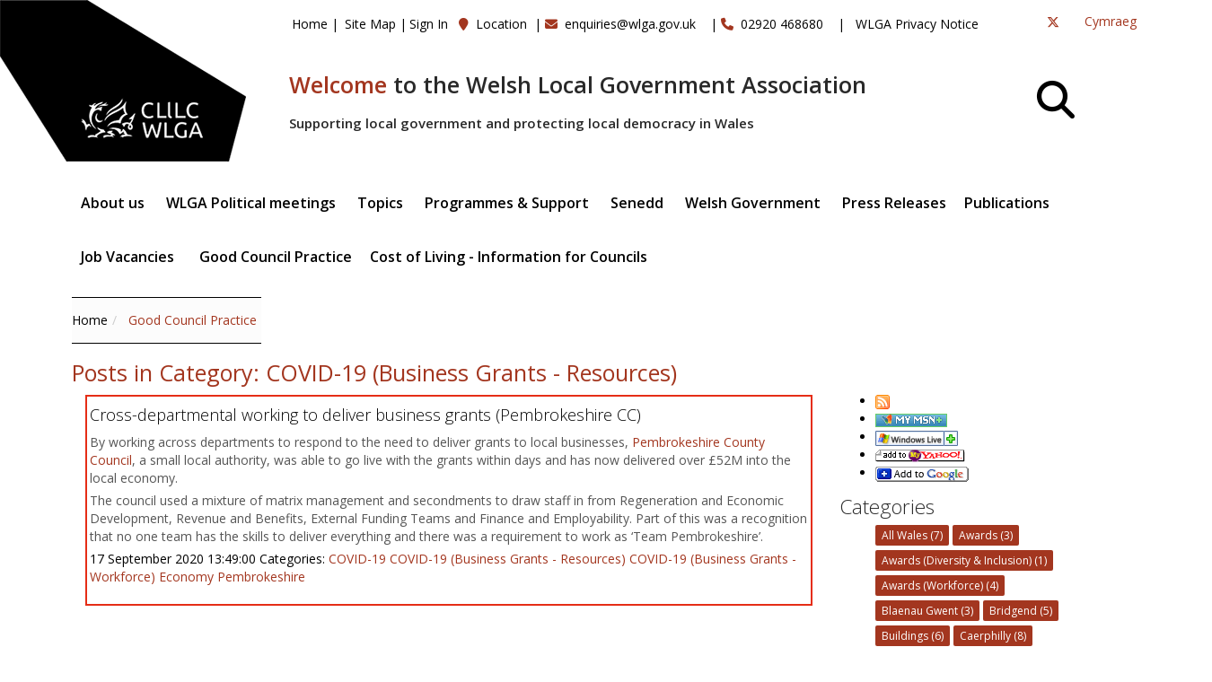

--- FILE ---
content_type: text/html; charset=utf-8
request_url: http://www.wlga.wales/Blog/ViewCategory.aspx?cat=165&pageid=717&mid=1967
body_size: 82831
content:

<!doctype html>
<!--[if lt IE 7]> <html class="no-js lt-ie9 lt-ie8 lt-ie7" lang="en"> <![endif]-->
<!--[if IE 7]>    <html class="no-js lt-ie9 lt-ie8" lang="en"> <![endif]-->
<!--[if IE 8]>    <html class="no-js lt-ie9" lang="en"> <![endif]-->
<!--[if gt IE 8]><!-->
<html lang="en">
<!--<![endif]-->
<head id="ctl00_Head1"><meta charset="utf-8" />
<link rel='stylesheet' type='text/css' href='//ajax.googleapis.com/ajax/libs/jqueryui/1.10.2/themes/smoothness/jquery-ui.css' />
<link rel='stylesheet' type='text/css' href='/ClientScript/colorbox/cb_mojo_dark1.css' />
<link rel='stylesheet' type='text/css' href='/Data/style/jqtoolbar/style.css' />
<link rel='stylesheet' type='text/css' href='/Data/style/CalExtender/Calendar.css' />
<link rel='stylesheet' type='text/css' href='/Data/style/gridview/SoftGreyGridView.css' />
<link rel='stylesheet' type='text/css' href='/Data/style/qtfile/default.css' />
<link rel='stylesheet' type='text/css' href='/Data/style/common/style.css' />
<link rel='stylesheet' type='text/css' href='/Data/style/adminmenu/style.css' />
<link rel='stylesheet' type='text/css' href='/Data/style/wlga/css/bootstrap.min.css' />
<link rel='stylesheet' type='text/css' href='/Data/style/wlga/css/animate.min.css' />
<link rel='stylesheet' type='text/css' href='/Data/style/wlga/css/styles/skin-red.css' />
<link rel='stylesheet' type='text/css' href='/Data/style/wlga/css/custom.css' />
<link rel='stylesheet' type='text/css' href='/Data/style/wlga/css/font-awesome.css' />
<link rel='stylesheet' type='text/css' href='/Data/style/wlga/css/font-awesome.min.css' />
<link rel='stylesheet' type='text/css' href='/Data/style/wlga/css/magnific-popup.css' />
<link rel='stylesheet' type='text/css' href='/Data/style/wlga/css/owl.carousel.css' />
<link rel='stylesheet' type='text/css' href='/Data/style/wlga/css/parallax-slider.css' />
<link rel='stylesheet' type='text/css' href='/Data/style/wlga/css/settings.css' />
<link rel='stylesheet' type='text/css' href='/Data/style/wlga/css/smart-addons.css' />
<link rel='stylesheet' type='text/css' href='/Data/style/wlga/css/smart-forms.css' />
<link rel='stylesheet' type='text/css' href='/Data/style/wlga/css/smart-forms-ie8.css' />
<link rel='stylesheet' type='text/css' href='/Data/style/wlga/css/styles/style.css' />
<link rel='stylesheet' type='text/css' href='/Data/Sites/1/skins/wlga/mojo-overrides.css' />
<link rel='stylesheet' type='text/css' href='/Data/Sites/1/skins/wlga/brave-overrides.css' />
<meta name="description" content="Items tagged under COVID-19 (Business Grants - Resources) from Good Council Practice" />
<meta property="og:description" content="Items tagged under COVID-19 (Business Grants - Resources) from Good Council Practice" />
<link rel="search" type="application/opensearchdescription+xml" title="WLGA Site Search" href="http://www.wlga.wales/SearchEngineInfo.ashx" />
    <!--[if IE]>
			<meta http-equiv="X-UA-Compatible" content="IE=Edge,chrome=1" />
		<![endif]-->
    <!--Mobile Specific Meta Tag-->
    <meta name="viewport" content="width=device-width" />
<link rel='shortcut icon' href='/Data/Sites/1/skins/wlga/favicon.ico' /><link rel="apple-touch-icon" href="../Data/Sites/1/skins/wlga/apple-touch-icon.png" />
   
     <script src="/Data/style/wlga/js/jquery.js" type="text/javascript"></script>
    <!-- Bootstrap JS -->
    <script src="/Data/style/wlga/js/bootstrap.min.js" type="text/javascript"></script>
    <!-- Placeholders JS -->
    <script src="/Data/style/wlga/js/placeholders.js" type="text/javascript"></script>
    <!-- Magnific Popup -->
    <script src="/Data/style/wlga/js/jquery.magnific-popup.min.js" type="text/javascript"></script>
    <!-- Owl carousel -->
    <script src="/Data/style/wlga/js/owl.carousel.min.js" type="text/javascript"></script>
    <!-- Respond JS for IE8 -->
    <script src="/Data/style/wlga/js/respond.min.js" type="text/javascript"></script>
    <!-- HTML5 Support for IE -->
    <script src="/Data/style/wlga/js/html5shiv.js" type="text/javascript"></script>     
    <!-- Waypoints -->
    <script src="/Data/style/wlga/js/waypoints.min.js" type="text/javascript"></script>
    <!-- jQuery CountTo -->
    <script src="/Data/style/wlga/js/jquery.countTo.js" type="text/javascript"></script>
    <!-- Main JS -->
    <script src="/Data/style/wlga/js/main.js" type="text/javascript"></script>
    <!--Modernizr-->
    <script src="/Data/style/wlga/js/modernizr.custom.28468.js" type="text/javascript"></script>
     
<script src="/ClientScript/modernizr-2.5.3.min.js" type="text/javascript" ></script>
<script src="//ajax.googleapis.com/ajax/libs/jquery/1.9.1/jquery.min.js" type="text/javascript" ></script>
<script src="//ajax.googleapis.com/ajax/libs/jqueryui/1.10.2/jquery-ui.min.js" type="text/javascript" ></script><link rel="stylesheet" href="/data/style/wlga/fontawesome-free-6.6.0-web/css/all.css" />
<meta name='robots' content='NOINDEX,FOLLOW' /><title>
	Good Council Practice - Posts in Category: COVID-19 (Business Grants - Resources) - WLGA
</title></head>
<body id="ctl00_Body" class=" blogviewcategory">
    		<script src="https://cc.cdn.civiccomputing.com/9/cookieControl-9.8.min.js" type="text/javascript"></script>
<script src="/data/style/wlga/js/civic_en.js" type="text/javascript"></script>
    
    
    <form method="post" action="/" id="aspnetForm">
<div class="aspNetHidden">
<input type="hidden" name="__EVENTTARGET" id="__EVENTTARGET" value="" />
<input type="hidden" name="__EVENTARGUMENT" id="__EVENTARGUMENT" value="" />
<input type="hidden" name="__VIEWSTATEFIELDCOUNT" id="__VIEWSTATEFIELDCOUNT" value="2" />
<input type="hidden" name="__VIEWSTATE" id="__VIEWSTATE" value="7kazv4nbeNT6tVfxGSJdU4Fw/T3/[base64]/0XEH6K4cHR7Pt19kng1dZIX/fUaA/crwuaWjI7gdzg8hnDU/ocS9jyk1BTprhurC9ZGIW4rGL3VAv/DCwtKgy2JTadrbT3Hgwtf0B/kChzIc1/Y9vFmllbdgtRNU2t8mdRehCdL2O2hv2hx8iR/auqx4EYgUCxybBgLmIVQ753AiWjWIjkQur7SepgyWahXvjX/P2vG50bISjfcONUCEE3cC1VzVdVRjxSGrUwInWvvmeVx9iv7EEx7FQgS3iDuojnBREXD+UOk" />
<input type="hidden" name="__VIEWSTATE1" id="__VIEWSTATE1" value="0x+nKUEV/m8IytmhsWKs+MSa+lHoA1AIbkXWDmtqNIUyeiUZY3TKZgursthdYCPepOH3244Jyrw8HR5munap50AvaEO2+FG19GzIJ6mg6lZzB1VbJ6XV2qHl/CKUdxYBs9E/x/D9xXK7eB4k8R3ruXD1eYxaS+0TUpgGQ7/0QPRo5Bjb5Zz/Womh0CA8KhXedIBAaeGLvb5yfgkwYP5ri5HavaeiFCAUuVjTSrifTPswAfp50bhZqPrxTGtbzvOaHtMwZMhxQX8TXV4xvmZRb3YxOSvATZrjceeTxtkA/LBfLCOn5nV9V0e/atfW" />
</div>

<script type="text/javascript">
//<![CDATA[
var theForm = document.forms['aspnetForm'];
if (!theForm) {
    theForm = document.aspnetForm;
}
function __doPostBack(eventTarget, eventArgument) {
    if (!theForm.onsubmit || (theForm.onsubmit() != false)) {
        theForm.__EVENTTARGET.value = eventTarget;
        theForm.__EVENTARGUMENT.value = eventArgument;
        theForm.submit();
    }
}
//]]>
</script>


<script src="/WebResource.axd?d=pynGkmcFUV13He1Qd6_TZG3SGlddpay-FWKBXWTOasRc9tOF3kGsLVleqOdI3iupbkfUpQ2&amp;t=638901572248157332" type="text/javascript"></script>


<script type="text/javascript">
//<![CDATA[
var __cultureInfo = {"name":"en-GB","numberFormat":{"CurrencyDecimalDigits":2,"CurrencyDecimalSeparator":".","IsReadOnly":false,"CurrencyGroupSizes":[3],"NumberGroupSizes":[3],"PercentGroupSizes":[3],"CurrencyGroupSeparator":",","CurrencySymbol":"£","NaNSymbol":"NaN","CurrencyNegativePattern":1,"NumberNegativePattern":1,"PercentPositivePattern":1,"PercentNegativePattern":1,"NegativeInfinitySymbol":"-∞","NegativeSign":"-","NumberDecimalDigits":2,"NumberDecimalSeparator":".","NumberGroupSeparator":",","CurrencyPositivePattern":0,"PositiveInfinitySymbol":"∞","PositiveSign":"+","PercentDecimalDigits":2,"PercentDecimalSeparator":".","PercentGroupSeparator":",","PercentSymbol":"%","PerMilleSymbol":"‰","NativeDigits":["0","1","2","3","4","5","6","7","8","9"],"DigitSubstitution":1},"dateTimeFormat":{"AMDesignator":"AM","Calendar":{"MinSupportedDateTime":"\/Date(-62135596800000)\/","MaxSupportedDateTime":"\/Date(253402300799999)\/","AlgorithmType":1,"CalendarType":1,"Eras":[1],"TwoDigitYearMax":2029,"IsReadOnly":false},"DateSeparator":"/","FirstDayOfWeek":1,"CalendarWeekRule":2,"FullDateTimePattern":"dd MMMM yyyy HH:mm:ss","LongDatePattern":"dd MMMM yyyy","LongTimePattern":"HH:mm:ss","MonthDayPattern":"d MMMM","PMDesignator":"PM","RFC1123Pattern":"ddd, dd MMM yyyy HH\u0027:\u0027mm\u0027:\u0027ss \u0027GMT\u0027","ShortDatePattern":"dd/MM/yyyy","ShortTimePattern":"HH:mm","SortableDateTimePattern":"yyyy\u0027-\u0027MM\u0027-\u0027dd\u0027T\u0027HH\u0027:\u0027mm\u0027:\u0027ss","TimeSeparator":":","UniversalSortableDateTimePattern":"yyyy\u0027-\u0027MM\u0027-\u0027dd HH\u0027:\u0027mm\u0027:\u0027ss\u0027Z\u0027","YearMonthPattern":"MMMM yyyy","AbbreviatedDayNames":["Sun","Mon","Tue","Wed","Thu","Fri","Sat"],"ShortestDayNames":["Su","Mo","Tu","We","Th","Fr","Sa"],"DayNames":["Sunday","Monday","Tuesday","Wednesday","Thursday","Friday","Saturday"],"AbbreviatedMonthNames":["Jan","Feb","Mar","Apr","May","Jun","Jul","Aug","Sep","Oct","Nov","Dec",""],"MonthNames":["January","February","March","April","May","June","July","August","September","October","November","December",""],"IsReadOnly":false,"NativeCalendarName":"Gregorian Calendar","AbbreviatedMonthGenitiveNames":["Jan","Feb","Mar","Apr","May","Jun","Jul","Aug","Sep","Oct","Nov","Dec",""],"MonthGenitiveNames":["January","February","March","April","May","June","July","August","September","October","November","December",""]},"eras":[1,"A.D.",null,0]};//]]>
</script>

<script src="/ScriptResource.axd?d=[base64]" type="text/javascript"></script>
<div class="aspNetHidden">

	<input type="hidden" name="__VIEWSTATEGENERATOR" id="__VIEWSTATEGENERATOR" value="4941EF32" />
	<input type="hidden" name="__EVENTVALIDATION" id="__EVENTVALIDATION" value="LXHu6Te7E0sXilYsAZYt8dKJMGg8j+QJYwhaQ1DexDtftoG1KvhQEla+eIfnox3/wX/ymdxkNfyLWd0Y1URCJ4xjU2FU0+UAUT27DHSt0cLawIK54J5/QqdXVBbQ3GEdpb8dFWzRRtSv86jKVgzl77vcBqU=" />
</div>
        
        
        
        <script type="text/javascript">
//<![CDATA[
Sys.WebForms.PageRequestManager._initialize('ctl00$ScriptManager1', 'aspnetForm', [], [], [], 90, 'ctl00');
//]]>
</script>


        <!--=== Top ===-->

        <!-- Outer Starts -->
        <div class="outer">

            

                    <!-- Logo section -->
                    <div class="logo" style="position:absolute; top: 0px;left: 0px;">
                        <a href="/home" aria-label="home"><img src="/data/style/wlga/img/wlga.png" alt="" /></a>                  
                    </div>

                    <!-- Contact starts -->
                    <div class="tb-contact top-bar hidden-sm hidden-xs" style="display: inline-block; position: absolute; margin-left: 23em; padding-top:1em;">
                        <ul class="loginbar">
                            
                            <li class="firstnav"><a class="sitelink homelink" href="/">Home</a></li>
                            
                            <li class="topnavitem"><span class='accent'>|</span> <a class="sitelink" href="/SiteMap.aspx">Site Map</a></li>
                            
                            
                            
                            
                            
                            <li class="topnavitem"><span class='accent'>|</span><a class="sitelink" rel="nofollow" href="/Secure/Login.aspx?returnurl=%2fBlog%2fViewCategory.aspx%3fcat%3d165%26pageid%3d717%26mid%3d1967">Sign In</a></li>
                            
                            <li>&nbsp;&nbsp;<i class="fa fa-map-marker color"></i>&nbsp; <a href="/location">Location</a>&nbsp;&nbsp;|</li>
                            <li><i class="fa fa-envelope color" aria-hidden="true"></i>&nbsp; <a href="mailto:enquiries@wlga.gov.uk ">enquiries@wlga.gov.uk </a>
                            &nbsp;&nbsp;  |</li>
                            <li><i class="fa fa-phone color" aria-hidden="true"></i>&nbsp; 02920 468680 &nbsp;&nbsp;  |</li>
                            <li>&nbsp; <a href="/privacy-policy">WLGA Privacy Notice</a></li>
                        </ul>
                        
                       
                            
                            
                    </div>
                    <!-- Contact ends -->


                    <!-- Langauge starts -->
                    <div class="pull-right inline-block" style="padding: 1em;">
                        <a id="ctl00_lnkOpposite" href="javascript:__doPostBack(&#39;ctl00$lnkOpposite&#39;,&#39;&#39;)">Cymraeg</a>
                    </div>
                   
                    <!-- Language ends -->

                   
                    <!-- Social media starts -->
                    <div class="tb-social pull-right" style="padding: 1em;">
                        <div class="text-right">
                            <!-- Brand Icons -->
                            <!--<a href="#" class="facebook"><i class="fa fa-facebook square-2 rounded-1"></i></a>-->
                            <a href="http://www.twitter.com/welshlga" class="twitter" aria-label="Twitter"><i class="fa-brands fa-x-twitter"></i></a>
                            <!--<a href="#" class="google-plus"><i class="fa fa-google-plus square-2 rounded-1"></i></a>
                            <a href="#" class="linkedin"><i class="fa fa-linkedin square-2 rounded-1"></i></a>
                            <a href="#" class="pinterest"><i class="fa fa-pinterest square-2 rounded-1"></i></a>-->
                        </div>
                    </div>
                    <!-- Social media ends -->

                    <div class="hidden-sm hidden-xs" style="display: inline-block; margin-left: 23em;margin-top: 5em;">
                        <h1><strong><span class="font-xlarge"><span class="color">Welcome</span> to the Welsh Local Government Association</span></strong></h1>

                        <p class="second"><strong>Supporting local government and protecting local democracy in Wales</strong></p>
                    </div>

                    <div class="hidden-md hidden-lg" style="display: inline-block; margin-top: 12em;">
                        <h1><strong><span class="font-xlarge"><span class="color">Welcome</span> to the Welsh Local Government Association</span></strong></h1>

                        <p class="second"><strong>Supporting local government and protecting local democracy in Wales</strong></p>
                    </div>

                  

            <!-- Top bar ends -->
<div class="container">
            <!-- Header two Starts -->
            <div class="header-2" style="margin-top:3em;">
                <!-- Search section -->
                        <div style="display: inline-block;" class="pull-right">
                        <div class="head-search pull-right" style="margin-top: -9em; margin-left:10em;">
                            <a href="#" class="b-dropdown" aria-label="Search" style="font-size: 3em;margin-right: 20px;"><i class="fa fa-search square-2 rounded-1 bg-color black"></i></a>
                            <div class="b-dropdown-block" style="display: none;">
                                <form role="form">
                                    <!-- Input Group -->
                                    <div class="input-group">
                                        <span class="input-group-btn"><div id='ctl00_SearchInput1_pnlS' class='topnavitem navbar-search '>

<div id="ctl00_SearchInput1_pnlSearch" class="searchpanel " onkeypress="javascript:return WebForm_FireDefaultButton(event, &#39;ctl00_SearchInput1_btnSearch&#39;)" style="display:inline;">
	

<input onfocus="javascript:watermarkEnter(this, &#39;enter search terms&#39;);" onblur="javascript:watermarkLeave(this, &#39;enter search terms&#39;);" name="ctl00$SearchInput1$txtSearch" type="text" id="ctl00_SearchInput1_txtSearch" title="Site Search" class="form-control" />
<input type="submit" name="ctl00$SearchInput1$btnSearch" value="Search" id="ctl00_SearchInput1_btnSearch" class="btn btn-color" />


</div>

</div>
                                            </span>
                                    </div>
                                </form>
                            </div>
                        </div>
                    </div>
                    <!-- Search section ends -->          
                
                    <!-- Navigation starts.  -->
                    <div style="display: inline-block; margin: auto;">
                    
<div class='navy'><ul><li><a class= dropdown" data-delay="0" data-close-others="false"  href='/about-us'>About us&nbsp;<i class='icon-angle-down'></i></a><ul><li><a href='/how-we-work'>How we work</a></li><li><a href='/our-priorities'>Our priorities</a></li><li><a class= dropdown" data-delay="0" data-close-others="false"  href='/our-policies-and-procedures'>Our policies and procedures&nbsp;<i class='icon-angle-down'></i></a><ul><li><a href='/equalities-diversity'>Equalities &amp; Diversity</a></li><li><a href='/welsh-language-standards'>Welsh Language Standards</a></li><li><a href='/wlga-members-allowances-scheme'>WLGA Members Allowances Scheme</a></li><li><a href='/wlga-data-protection-policy'>WLGA Data Protection Policy</a></li><li><a href='/wlga-complaints-policy'>WLGA Complaints Policy</a></li></ul></li><li><a href='/whos-who-wlga-senior-office-holders'>Who&#39;s Who - WLGA Senior Office Holders</a></li><li><a href='/local-government-in-wales'>Local government in Wales</a></li></ul></li><li><a class= dropdown" data-delay="0" data-close-others="false"  href='/wlga-political-meetings'>WLGA Political meetings&nbsp;<i class='icon-angle-down'></i></a><ul><li><a href='/political-meetings'>Future Meetings</a></li><li><a href='/wlga-council'>WLGA Council</a></li><li><a href='/wlga-executive-board'>WLGA Executive Board</a></li><li><a href='/wlga-management-sub-committee'>WLGA Management Sub-Committee</a></li><li><a href='/wlga-audit-and-governance-committee-'>WLGA Audit and Governance Committee </a></li></ul></li><li><a class= dropdown" data-delay="0" data-close-others="false"  href='/topics'>Topics&nbsp;<i class='icon-angle-down'></i></a><ul><li><a class= dropdown" data-delay="0" data-close-others="false"  href='/community-safety'>Community Safety &amp; Fire and Rescue&nbsp;<i class='icon-angle-down'></i></a><ul><li><a href='/anti-social-behaviour'>Anti-Social Behaviour</a></li><li><a href='/domestic-abuse'>Domestic Abuse</a></li><li><a href='/counter-terrorism-and-prevent'>Counter Terrorism and Prevent</a></li><li><a href='/fire-and-rescue'>Fire and Rescue</a></li><li><a class= dropdown" data-delay="0" data-close-others="false"  href='/policing'>Policing&nbsp;<i class='icon-angle-down'></i></a><ul><li><a href='/police-and-crime-panels'>Police and Crime Panels</a></li></ul></li><li><a class= dropdown" data-delay="0" data-close-others="false"  href='/armed-forces'>Armed Forces&nbsp;<i class='icon-angle-down'></i></a><ul><li><a href='/armed-forces-covenant-national-wales-project'>Armed Forces Covenant - National Wales Project </a></li></ul></li></ul></li><li><a href='/culture-heritage-sport-and-tourism'>Culture, Heritage, Sport and Tourism</a></li><li><a href='https://www.data.cymru/eng/'>Data</a></li><li><a class= dropdown" data-delay="0" data-close-others="false"  href='/digital'>Digital&nbsp;<i class='icon-angle-down'></i></a><ul><li><a href='/programme-highlights'>Programme Highlights</a></li></ul></li><li><a class= dropdown" data-delay="0" data-close-others="false"  href='/economic-development-planning-transport-and-regeneration'>Economic Development, Planning, Transport &amp; Regeneration&nbsp;<i class='icon-angle-down'></i></a><ul><li><a href='/economic-development-and-regeneration'>Economic Development and Regeneration</a></li><li><a href='/planning'>Planning</a></li><li><a href='/transport'>Transport</a></li></ul></li><li><a class= dropdown" data-delay="0" data-close-others="false"  href='/environment'>Environment, Waste &amp; Biodiversity&nbsp;<i class='icon-angle-down'></i></a><ul><li><a href='/waste-and-resource-management'>Waste and Resource Management</a></li><li><a href='/national-parks'>National Parks</a></li><li><a class= dropdown" data-delay="0" data-close-others="false"  href='/climate-change-and-decarbonisation'>Climate Change and Decarbonisation&nbsp;<i class='icon-angle-down'></i></a><ul><li><a href='/policy-and-guidance'>Policy and Guidance</a></li></ul></li></ul></li><li><a class= dropdown" data-delay="0" data-close-others="false"  href='/equality-and-community-cohesion'>Equality and Community Cohesion&nbsp;<i class='icon-angle-down'></i></a><ul><li><a href='/equality-impact-assessment-in-wales-practice-hub'>Equality Impact Assessment in Wales Practice Hub</a></li><li><a href='/equality-diversity-and-inclusion-local-government-'>Equality, Diversity and Inclusion - Local Government </a></li><li><a href='/equality-improvement-framework-for-wales'>Equality Improvement Framework for Wales</a></li></ul></li><li><a class= dropdown" data-delay="0" data-close-others="false"  href='/europe'>Europe&nbsp;<i class='icon-angle-down'></i></a><ul><li><a href='/brexit'>Brexit</a></li><li><a href='/gber-welsh-local-government'>GBER - Welsh Local Government</a></li></ul></li><li><a class= dropdown" data-delay="0" data-close-others="false"  href='/finance-and-resources'>Finance and resources&nbsp;<i class='icon-angle-down'></i></a><ul><li><a class= dropdown" data-delay="0" data-close-others="false"  href='/procurement'>Procurement&nbsp;<i class='icon-angle-down'></i></a><ul><li><a href='/local-authority-sustainable-procurement-toolkit'>Local Authority Sustainable Procurement Toolkit</a></li></ul></li></ul></li><li><a class= dropdown" data-delay="0" data-close-others="false"  href='/housing'>Housing&nbsp;<i class='icon-angle-down'></i></a><ul><li><a href='/home-improvement-loans-scheme'>Home Improvement Loans Scheme</a></li><li><a class= dropdown" data-delay="0" data-close-others="false"  href='/prs-improvement-project'>PRS Improvement Project&nbsp;<i class='icon-angle-down'></i></a><ul><li><a href='/useful-websites'>Useful websites</a></li></ul></li><li><a class= dropdown" data-delay="0" data-close-others="false"  href='/better-housing-services-improvement-toolkits'>Better Housing Services Improvement Toolkits&nbsp;<i class='icon-angle-down'></i></a><ul><li><a href='/toolkits-1'>Toolkits</a></li></ul></li><li><a class= dropdown" data-delay="0" data-close-others="false"  href='/exiting-from-the-housing-revenue-account-subsidy-system'>Exiting from the Housing Revenue Account Subsidy System&nbsp;<i class='icon-angle-down'></i></a><ul><li><a href='/local-authority-position-on-housing-stock-transfer'>Local Authority Position on Housing Stock Transfer</a></li></ul></li><li><a href='/private-sector-housing'>Private Sector Housing</a></li><li><a class= dropdown" data-delay="0" data-close-others="false"  href='/empty-homes'>Empty Homes&nbsp;<i class='icon-angle-down'></i></a><ul><li><a href='/bringing-empty-homes-back-into-use'>Bringing Empty Homes Back Into Use</a></li><li><a href='/empty-homes-tools'>Empty Homes Tools</a></li></ul></li><li><a href='/strategic-role'>Strategic Role</a></li><li><a href='/affordable-housing'>Affordable Housing</a></li><li><a href='/housing-related-support'>Housing Related Support</a></li><li><a href='/homelessness'>Homelessness</a></li><li><a href='/rent-smart-wales'>Rent Smart Wales</a></li></ul></li><li><a class= dropdown" data-delay="0" data-close-others="false"  href='/lifelong-learning'>Lifelong Learning&nbsp;<i class='icon-angle-down'></i></a><ul><li><a class= dropdown" data-delay="0" data-close-others="false"  href='/youth-service'>Youth Service&nbsp;<i class='icon-angle-down'></i></a><ul><li><a href='/principal-youth-officers-group-wales'>Principal Youth Officers&#39; Group (Wales)</a></li></ul></li></ul></li><li><a class= dropdown" data-delay="0" data-close-others="false"  href='/local-democracy-and-governance'>Local Democracy and Governance&nbsp;<i class='icon-angle-down'></i></a><ul><li><a href='/town-and-community-councils'>Town and Community Councils</a></li><li><a href='/exit-survey-of-members-standing-down'>Exit Survey of Members Standing Down</a></li><li><a href='/candidates-survey'>Candidates Survey</a></li><li><a href='/local-government-reform'>Local Government Reform</a></li></ul></li><li><a class= dropdown" data-delay="0" data-close-others="false"  href='/public-protection-services'>Public Protection Services&nbsp;<i class='icon-angle-down'></i></a><ul><li><a href='/funerals-burials-and-cremation'>Funerals, Burials and Cremation</a></li></ul></li><li><a class= dropdown" data-delay="0" data-close-others="false"  href='/social-services'>Social Services&nbsp;<i class='icon-angle-down'></i></a><ul><li><a class= dropdown" data-delay="0" data-close-others="false"  href='/social-services-and-well-being-wales-act-2014'>Social Services and Well-being (Wales) Act 2014&nbsp;<i class='icon-angle-down'></i></a><ul><li><a href='/frequently-asked-questions'>Frequently Asked Questions</a></li></ul></li><li><a href='/regulation-and-inspection-of-social-care-wales-act'>Regulation and Inspection of Social Care (Wales) Act</a></li></ul></li><li><a class= dropdown" data-delay="0" data-close-others="false"  href='/well-being-of-future-generations'>Well-Being of Future Generations&nbsp;<i class='icon-angle-down'></i></a><ul><li><a href='/well-being-of-future-generations-act'>Well-being of Future Generations Act</a></li><li><a class= dropdown" data-delay="0" data-close-others="false"  href='/local-authorities-and-the-future-generations-act'>Local Authorities and the Future Generations Act&nbsp;<i class='icon-angle-down'></i></a><ul><li><a href='/lg-archive'>LG Archive</a></li></ul></li><li><a href='/local-authorities-and-public-service-boards-1'>Local Authorities and Public Service Boards</a></li></ul></li><li><a class= dropdown" data-delay="0" data-close-others="false"  href='/workforce'>Workforce&nbsp;<i class='icon-angle-down'></i></a><ul><li><a href='/joint-council-for-wales-1'>Joint Council for Wales</a></li></ul></li></ul></li><li><a class= dropdown" data-delay="0" data-close-others="false"  href='/programmes-support'>Programmes &amp; Support&nbsp;<i class='icon-angle-down'></i></a><ul><li><a class= dropdown" data-delay="0" data-close-others="false"  href='/adew'>ADEW&nbsp;<i class='icon-angle-down'></i></a><ul><li><a href='/directors-of-education-contact-details'>Directors of Education - Contact Details</a></li></ul></li><li><a class= dropdown" data-delay="0" data-close-others="false"  href='/brexit-transition-support-programme-for-welsh-local-authorities'>Brexit Transition Support Programme for Welsh local authorities&nbsp;<i class='icon-angle-down'></i></a><ul><li><a href='/resources-eu-transition-exposure-dashboards'>Resources - EU Transition Exposure Dashboards</a></li><li><a href='/resources-wlgagrant-thornton-toolkits'>Resources - WLGA/Grant Thornton Toolkits</a></li><li><a href='/resources-impact-of-no-deal-for-wales'>Resources - Impact of No Deal for Wales</a></li><li><a href='/resources-wlga-reports'>Resources - WLGA Reports</a></li></ul></li><li><a class= dropdown" data-delay="0" data-close-others="false"  href='/climate-change-support-programme-for-welsh-councils'>Climate Change Support Programme for Welsh Councils&nbsp;<i class='icon-angle-down'></i></a><ul><li><a class= dropdown" data-delay="0" data-close-others="false"  href='/resources'>Resources&nbsp;<i class='icon-angle-down'></i></a><ul><li><a href='/latest-information'>Latest Information</a></li><li><a href='/update-bulletin'>Update Bulletin</a></li><li><a href='/climate-spotlight-sessions'>Climate Spotlight Sessions</a></li><li><a class= dropdown" data-delay="0" data-close-others="false"  href='/resources-–-buildings'>Resources – Buildings&nbsp;<i class='icon-angle-down'></i></a><ul><li><a href='/net-zero-scenario-planner'>Net Zero Scenario Planner</a></li><li><a href='/net-zero-scenario-planner-–-national-findings-report'>Net Zero Scenario Planner – National Findings Report</a></li></ul></li><li><a class= dropdown" data-delay="0" data-close-others="false"  href='/resources-–-land-use'>Resources – Land Use&nbsp;<i class='icon-angle-down'></i></a><ul><li><a class= dropdown" data-delay="0" data-close-others="false"  href='/wlga-land-use-and-carbon-sequestration-guidance-and-tool'>WLGA Land Use and Carbon Sequestration Guidance and Tool&nbsp;<i class='icon-angle-down'></i></a><ul><li><a href='/mapping-tool'>Mapping Tool</a></li><li><a href='/guidance-document'>Guidance document</a></li></ul></li><li><a href='/local-authorities-taking-action-on-managing-land-use-carbon'>Local authorities taking action on managing land use carbon</a></li></ul></li><li><a class= dropdown" data-delay="0" data-close-others="false"  href='/resources-–-mobility-transport'>Resources – Mobility &amp; Transport&nbsp;<i class='icon-angle-down'></i></a><ul><li><a class= dropdown" data-delay="0" data-close-others="false"  href='/guidance-to-support-councils-in-encouraging-staff-to-travel-more-sustainably'>Guidance to support councils in encouraging staff to travel more sustainably&nbsp;<i class='icon-angle-down'></i></a><ul><li><a href='/resources-to-support-councils'>Resources to support councils</a></li></ul></li></ul></li><li><a href='/resources-–-procurement'>Resources – Procurement</a></li><li><a class= dropdown" data-delay="0" data-close-others="false"  href='/resources-carbon-and-biodiversity-integration'>Resources - Carbon and Biodiversity Integration&nbsp;<i class='icon-angle-down'></i></a><ul><li><a href='/case-study-denbighshire-county-council'>Case Study - Denbighshire County Council</a></li></ul></li><li><a class= dropdown" data-delay="0" data-close-others="false"  href='/decarbonisation-masterclass-series'>Decarbonisation Masterclass Series&nbsp;<i class='icon-angle-down'></i></a><ul><li><a href='/resources-land-use'>Resources - Land Use</a></li><li><a href='/resources-–-buildings-1'>Resources – Buildings</a></li><li><a href='/resources-–-embedding-decarbonisation'>Resources – Embedding Decarbonisation</a></li><li><a href='/resources-mobility-and-transport'>Resources - Mobility and Transport</a></li></ul></li></ul></li><li><a href='/local-government-climate-strategy-panel'>Local Government Climate Strategy Panel</a></li></ul></li><li><a class= dropdown" data-delay="0" data-close-others="false"  href='/food-and-fun-school-holiday-enrichment-programme'>&#39;Food and Fun’ School Holiday Enrichment Programme &nbsp;<i class='icon-angle-down'></i></a><ul><li><a href='/2025-film-food-and-fun'>2025 Film - Food and Fun</a></li><li><a href='/food-and-fun-animated-film'>&#39;Food and Fun&#39; - Animated Film</a></li></ul></li><li><a href='/healthy-eating-in-schools'>Healthy Eating in Schools</a></li><li><a class= dropdown" data-delay="0" data-close-others="false"  href='/local-democracy-and-member-development'>Local Democracy and Member Development&nbsp;<i class='icon-angle-down'></i></a><ul><li><a href='/a-self-evaluation-framework-for-scrutiny-in-wales'>A Self Evaluation Framework for Scrutiny in Wales</a></li><li><a href='/social-media-and-online-abuse'>Social Media and Online Abuse</a></li><li><a href='/councillors-guide-to-handling-intimidation'>Councillor&#39;s guide to handling intimidation</a></li><li><a href='/personal-safety-for-members'>Personal Safety for Members</a></li><li><a class= dropdown" data-delay="0" data-close-others="false"  href='/leadership-programme-for-councillors-in-wales'>Leadership Programme for Councillors in Wales&nbsp;<i class='icon-angle-down'></i></a><ul><li><a href='/frequently-asked-questions-1'>Frequently Asked Questions</a></li><li><a href='/leadership-programme-champions'>Leadership Programme Champions</a></li></ul></li><li><a href='/wales-councillor-support-self-evaluation-framework'>Wales Councillor Support Self Evaluation Framework</a></li><li><a href='/councillor-workbooks-for-personal-development-1'>Councillor Workbooks for Personal Development</a></li><li><a href='/personal-development-review-schemes-for-members'>Personal Development Review Schemes for Members</a></li><li><a href='/councillor-development-competency-framework'>Councillor Development (competency) Framework</a></li><li><a href='/member-mentoring'>Member Mentoring</a></li><li><a href='/member-role-descriptions'>Member Role Descriptions</a></li><li><a href='/planning-handbook-a-guide-for-local-authority-members'>Planning Handbook a Guide for Local Authority Members</a></li><li><a href='/appointments-to-outside-bodies-the-councillors-role'>Appointments to Outside Bodies: The Councillor&#39;s Role</a></li></ul></li><li><a href='/national-neurodivergence-team'>National Neurodivergence Team</a></li><li><a class= dropdown" data-delay="0" data-close-others="false"  href='/national-commissioning-board-wales'>National Commissioning Board Wales&nbsp;<i class='icon-angle-down'></i></a><ul><li><a href='/celebration-of-care-and-home-outcomes-event-2021'>Celebration of care and home outcomes event 2021</a></li><li><a href='/introduction-to-the-home-care-toolkit'>Introduction to the Home Care Toolkit</a></li><li><a href='/introduction-to-market-analysis-of-care-homes-in-wales'>Introduction to Market Analysis of Care Homes in Wales</a></li><li><a href='/commissioning-guidance-for-people-with-learning-disabilities'>Commissioning Guidance for People with Learning Disabilities</a></li><li><a href='/commissioning-skills-and-capacity-in-wales'>Commissioning Skills and Capacity in Wales</a></li><li><a href='/procurement-of-services'>Procurement of Services</a></li><li><a href='/integrated-commissioning-of-services-from-care-homes-for-older-people-section-33-agreement'>Integrated Commissioning of Services from Care Homes for Older People (Section 33 Agreement)</a></li><li><a href='/guidance-for-regional-partnership-boards'>Guidance for Regional Partnership Boards</a></li><li><a href='/market-position-statements-and-market-shaping'>Market position statements and market shaping</a></li><li><a href='/support-for-living-services-for-people-with-learning-disabilities'>Support for Living Services for People with Learning Disabilities</a></li><li><a href='/archived-publications'>Archived publications</a></li></ul></li><li><a href='/supporting-service-children-in-education-wales-project'>Supporting Service Children in Education Wales Project</a></li><li><a class= dropdown" data-delay="0" data-close-others="false"  href='/wales-strategic-migration-partnership'>Wales Strategic Migration Partnership&nbsp;<i class='icon-angle-down'></i></a><ul><li><a class= dropdown" data-delay="0" data-close-others="false"  href='/ukraine-information-and-support'>Ukraine - Information and Support&nbsp;<i class='icon-angle-down'></i></a><ul><li><a href='/welsh-councils-contacts-for-ukraine'>Welsh Councils contacts for Ukraine</a></li></ul></li></ul></li><li><a class= dropdown" data-delay="0" data-close-others="false"  href='/waste-improvement-programme'>Waste Improvement Programme&nbsp;<i class='icon-angle-down'></i></a><ul><li><a href='/capturing-recycling-a-guide-to-behaviour-change'>Capturing recycling - A guide to behaviour change</a></li><li><a href='/recycling-and-waste-services-financial-benchmarking-hub'>Recycling and Waste Services Financial Benchmarking Hub</a></li><li><a class= dropdown" data-delay="0" data-close-others="false"  href='/waste-finance-project'>Waste Finance Project&nbsp;<i class='icon-angle-down'></i></a><ul><li><a href='/infographics-finance-–-waste-services'>Infographics (Finance) – Waste Services</a></li></ul></li><li><a href='/waste-benchmarking-project'>Waste Benchmarking Project</a></li></ul></li><li><a class= dropdown" data-delay="0" data-close-others="false"  href='/wlga-improvement-support'>WLGA Improvement Support&nbsp;<i class='icon-angle-down'></i></a><ul><li><a href='/corporate-governance-and-performance'>Corporate Governance and Performance</a></li><li><a href='/supporting-corporate-capacity-and-development'>Supporting Corporate Capacity and Development</a></li></ul></li></ul></li><li><a class= dropdown" data-delay="0" data-close-others="false"  href='/senedd'>Senedd&nbsp;<i class='icon-angle-down'></i></a><ul><li><a class= dropdown" data-delay="0" data-close-others="false"  href='/senedd-committee-inquiries'>Senedd Committee Inquiries&nbsp;<i class='icon-angle-down'></i></a><ul><li><a href='/committee-inquiries-wlga-evidence'>Committee Inquiries - WLGA Evidence</a></li></ul></li><li><a class= dropdown" data-delay="0" data-close-others="false"  href='/legislation'>Legislation&nbsp;<i class='icon-angle-down'></i></a><ul><li><a href='/legisaltion-post-legislative-scrutiny'>Legislation - Post legislative scrutiny</a></li></ul></li></ul></li><li><a class= dropdown" data-delay="0" data-close-others="false"  href='/welsh-government'>Welsh Government&nbsp;<i class='icon-angle-down'></i></a><ul><li><a class= dropdown" data-delay="0" data-close-others="false"  href='/partnership-council-for-wales'>Partnership Council for Wales&nbsp;<i class='icon-angle-down'></i></a><ul><li><a href='/finance-sub-group'>Finance Sub Group</a></li></ul></li><li><a href='/local-government-partnership-scheme'>Local Government Partnership Scheme</a></li><li><a href='/SharedFiles/ConsultationLibrary.aspx'>WLGA Consultation Responses</a></li></ul></li><li><a href='/news'>Press Releases</a></li><li><a class= dropdown" data-delay="0" data-close-others="false"  href='/SharedFiles/PublicationLibrary.aspx'>Publications&nbsp;<i class='icon-angle-down'></i></a><ul><li><a href='/for-a-resilient-wales-wlga-phase-1-manifesto'>For a Resilient Wales: WLGA Phase 1 Manifesto</a></li><li><a href='/wlga-rural-wales-manifesto'>WLGA Rural Wales Manifesto</a></li></ul></li><li><a class= dropdown" data-delay="0" data-close-others="false"  href='/-job-vacancies-'> Job Vacancies &nbsp;<i class='icon-angle-down'></i></a><ul><li><a href='/terms-of-employment'>Terms of Employment</a></li><li><a href='/terms-of-secondment-if-applicable'>Terms of Secondment (if applicable)</a></li><li><a href='/wlga-politically-restricted-posts'>WLGA Politically Restricted Posts</a></li></ul></li><li class='active'><a href='/good-council-practice'>Good Council Practice</a></li><li><a class= dropdown" data-delay="0" data-close-others="false"  href='/cost-of-living-information-for-councils'>Cost of Living - Information for Councils&nbsp;<i class='icon-angle-down'></i></a><ul><li><a href='/councils-in-wales-support-and-advice-cost-of-living'>Councils in Wales - Support and Advice - Cost of Living</a></li></ul></li><li class='hidden-sm'><a class='search'><i class='icon-search search-btn'></i></a></li>
</ul>
</div>



                    </div>
                    <!-- Navigation ends -->
                    <div class="clearfix"></div>
            </div>
            </div>
            <div class="page-heading-two">
              
            <!-- Header two ends -->
            <div id="ctl00_breadcrumbholder">
                <div class="container">
                   
                  
                        <div id='ctl00_Breadcrumbs_pnlWrapper' class='breads hidden-sm hidden-xs'>
<ul class='breadcrumb'>
<li>
<a id="ctl00_Breadcrumbs_breadCrumbsControl_ctl00_lnkRoot" class="none" href="http://www.wlga.wales">Home</a>

<li>
<a id="ctl00_Breadcrumbs_breadCrumbsControl_ctl02_lnkCurrent" class="active" href="/good-council-practice">Good Council Practice</a>



</ul>
</div>
                    
                    <div class="clearfix"></div>
                </div>
            </div>
          
            </div>
             <!-- Main content starts -->
            <div class="main-block">


                

                <div class="container">
                    <div class="row">
                        <div id="skiptocontent" class="mobileShow"><a href="#startcontent">skip to main content</a></div>
                       
                        <div id='ctl00_divCenter' class='col-md-12'>

                              <a id="startcontent"></a>
                            
    <div id='ctl00_mainContent_pnlOuterWrap' class=''>

        
        <div id='ctl00_mainContent_pnlInnerWrap' class='panelwrapper blogmodule blogcategories '>

            <h2 class=" moduletitle ">Posts in Category: COVID-19 (Business Grants - Resources)</h2>
            
                
                    <div id="ctl00_mainContent_pnlBlog" class="blogwrapper">
	
                        
                        

<div id='ctl00_mainContent_postList_divblog' class=' col-md-9 blogcenter-leftnav'>

    
            <div id='ctl00_mainContent_postList_rptBlogs_ctl00_bi1' class='blogitem'>

                <h3 class="blogtitle">
                    <a id="ctl00_mainContent_postList_rptBlogs_ctl00_lnkTitle" class="blogitemtitle" href="http://www.wlga.wales/cross-departmental-working-to-deliver-business-grants-pembrokeshire-cc">Cross-departmental working to deliver business grants (Pembrokeshire CC)</a>&nbsp;
                    </h3>
                
                <div id="ctl00_mainContent_postList_rptBlogs_ctl00_pnlPost">
		
                    
                    
                    <div class="blogtext">
                        <p>By working across departments to respond to the need to deliver grants to local businesses, <a href="https://www.pembrokeshire.gov.uk/">Pembrokeshire County Council</a>, a small local authority, was able to go live with the grants within days and has now delivered over £52M into the local economy.&nbsp;</p>

<p>The council used a mixture of matrix management and secondments to draw staff in from Regeneration and Economic Development, Revenue and Benefits, External Funding Teams and Finance and Employability. Part of this was a recognition that no one team has the skills to deliver everything and there was a requirement to work as ‘Team Pembrokeshire’.</p>
</div>
                    
                    
                    
                    
                    
                    <div class="blogdate">
                        
                        <span id="ctl00_mainContent_postList_rptBlogs_ctl00_spnBottomDate" class="bdate">
                            17 September 2020 13:49:00</span>
                            <span class="blogtags tagslabel">Categories:</span><span class="blogtags"> 
                            <a id="ctl00_mainContent_postList_rptBlogs_ctl00_rptBottomCategories_ctl01_Hyperlink5" href="http://www.wlga.wales/Blog/ViewCategory.aspx?cat=59&amp;pageid=717&amp;mid=1967">COVID-19</a>
                            
                            <a id="ctl00_mainContent_postList_rptBlogs_ctl00_rptBottomCategories_ctl02_Hyperlink5" href="http://www.wlga.wales/Blog/ViewCategory.aspx?cat=165&amp;pageid=717&amp;mid=1967">COVID-19 (Business Grants - Resources)</a>
                            
                            <a id="ctl00_mainContent_postList_rptBlogs_ctl00_rptBottomCategories_ctl03_Hyperlink5" href="http://www.wlga.wales/Blog/ViewCategory.aspx?cat=164&amp;pageid=717&amp;mid=1967">COVID-19 (Business Grants - Workforce)</a>
                            
                            <a id="ctl00_mainContent_postList_rptBlogs_ctl00_rptBottomCategories_ctl04_Hyperlink5" href="http://www.wlga.wales/Blog/ViewCategory.aspx?cat=160&amp;pageid=717&amp;mid=1967">Economy</a>
                            
                            <a id="ctl00_mainContent_postList_rptBlogs_ctl00_rptBottomCategories_ctl05_Hyperlink5" href="http://www.wlga.wales/Blog/ViewCategory.aspx?cat=96&amp;pageid=717&amp;mid=1967">Pembrokeshire</a>
                            </span>
                    </div>
                    
                    <div class="bsocial">
                   
                        
                    
                     
                    </div>
                    <div class="blogcommentlink">
                        
                        &#160;
                    </div>
                
	</div>
            
</div>
        
    <div class="blogpager">
    
    </div>

</div>

<aside id='ctl00_mainContent_postList_navBottom_divNav' class='col-md-3 blognavleft'>

    
    <div id="ctl00_mainContent_postList_navBottom_pnlDatePicker" class="blogcal">

	</div>
    
<ul class="blognav">
    <li id="ctl00_mainContent_postList_navBottom_Feeds_liRSS" class="feedrsslinkitem"><a href="http://www.wlga.wales/Blog/RSS.aspx?p=717~1967~165" id="ctl00_mainContent_postList_navBottom_Feeds_lnkRSS" class="rsslink" rel="nofollow" title="RSS Feed"><img src="/Data/SiteImages/feed.png" id="ctl00_mainContent_postList_navBottom_Feeds_imgRSS" alt="RSS" /></a></li>
    
    <li id="ctl00_mainContent_postList_navBottom_Feeds_liAddMSN" class="feedmsnitem"><a href="http://my.msn.com/addtomymsn.armx?id=rss&amp;ut=http://www.wlga.wales/Blog/RSS.aspx?p=717~1967~165" id="ctl00_mainContent_postList_navBottom_Feeds_lnkAddMSN" rel="nofollow" title="Add To My MSN"><img src="/Data/SiteImages/rss_mymsn.gif" id="ctl00_mainContent_postList_navBottom_Feeds_imgMSNRSS" alt="Add To My MSN" /></a></li>
    <li id="ctl00_mainContent_postList_navBottom_Feeds_liAddToLive" class="feedliveitem"><a href="http://www.live.com/?add=http%3a%2f%2fwww.wlga.wales%2fBlog%2fRSS.aspx%3fp%3d717%7e1967%7e165" id="ctl00_mainContent_postList_navBottom_Feeds_lnkAddToLive" rel="nofollow" title="Add to Windows Live"><img src="/Data/SiteImages/addtolive.gif" id="ctl00_mainContent_postList_navBottom_Feeds_imgAddToLive" alt="Add To Windows Live" /></a></li>
    <li id="ctl00_mainContent_postList_navBottom_Feeds_liAddYahoo" class="feedyahooitem"><a href="http://e.my.yahoo.com/config/promo_content?.module=ycontent&amp;.url=http://www.wlga.wales/Blog/RSS.aspx?p=717~1967~165" id="ctl00_mainContent_postList_navBottom_Feeds_lnkAddYahoo" rel="nofollow" title="Add To My Yahoo"><img src="/Data/SiteImages/addtomyyahoo2.gif" id="ctl00_mainContent_postList_navBottom_Feeds_imgYahooRSS" alt="Add To My Yahoo" /></a></li>
    <li id="ctl00_mainContent_postList_navBottom_Feeds_liAddGoogle" class="feedgoogleitem"><a href="http://fusion.google.com/add?feedurl=http://www.wlga.wales/Blog/RSS.aspx?p=717~1967~165" id="ctl00_mainContent_postList_navBottom_Feeds_lnkAddGoogle" rel="nofollow" title="Add To Google"><img src="/Data/SiteImages/googleaddrss.gif" id="ctl00_mainContent_postList_navBottom_Feeds_imgGoogleRSS" alt="Add To Google" /></a></li>
    
</ul>

    <div id='ctl00_mainContent_postList_navBottom_pnlSideTop' class='bsidecontent bsidetop'>

        
    
</div>
    
    <div id='ctl00_mainContent_postList_navBottom_pnlCategories' class='bsidelist bcatlist'>

        <h3>
Categories
</h3>
<ul class="blognav">
        <li class="label label-color">
        <a id="ctl00_mainContent_postList_navBottom_tags_dlCategories_ctl01_Hyperlink5" href="http://www.wlga.wales/Blog/ViewCategory.aspx?cat=158&amp;mid=1967&amp;pageid=717">All Wales (7)</a></li>
    
        <li class="label label-color">
        <a id="ctl00_mainContent_postList_navBottom_tags_dlCategories_ctl02_Hyperlink5" href="http://www.wlga.wales/Blog/ViewCategory.aspx?cat=284&amp;mid=1967&amp;pageid=717">Awards (3)</a></li>
    
        <li class="label label-color">
        <a id="ctl00_mainContent_postList_navBottom_tags_dlCategories_ctl03_Hyperlink5" href="http://www.wlga.wales/Blog/ViewCategory.aspx?cat=281&amp;mid=1967&amp;pageid=717">Awards (Diversity & Inclusion) (1)</a></li>
    
        <li class="label label-color">
        <a id="ctl00_mainContent_postList_navBottom_tags_dlCategories_ctl04_Hyperlink5" href="http://www.wlga.wales/Blog/ViewCategory.aspx?cat=280&amp;mid=1967&amp;pageid=717">Awards (Workforce) (4)</a></li>
    
        <li class="label label-color">
        <a id="ctl00_mainContent_postList_navBottom_tags_dlCategories_ctl05_Hyperlink5" href="http://www.wlga.wales/Blog/ViewCategory.aspx?cat=134&amp;mid=1967&amp;pageid=717">Blaenau Gwent  (3)</a></li>
    
        <li class="label label-color">
        <a id="ctl00_mainContent_postList_navBottom_tags_dlCategories_ctl06_Hyperlink5" href="http://www.wlga.wales/Blog/ViewCategory.aspx?cat=190&amp;mid=1967&amp;pageid=717">Bridgend (5)</a></li>
    
        <li class="label label-color">
        <a id="ctl00_mainContent_postList_navBottom_tags_dlCategories_ctl07_Hyperlink5" href="http://www.wlga.wales/Blog/ViewCategory.aspx?cat=269&amp;mid=1967&amp;pageid=717">Buildings (6)</a></li>
    
        <li class="label label-color">
        <a id="ctl00_mainContent_postList_navBottom_tags_dlCategories_ctl08_Hyperlink5" href="http://www.wlga.wales/Blog/ViewCategory.aspx?cat=140&amp;mid=1967&amp;pageid=717">Caerphilly (8)</a></li>
    
        <li class="label label-color">
        <a id="ctl00_mainContent_postList_navBottom_tags_dlCategories_ctl09_Hyperlink5" href="http://www.wlga.wales/Blog/ViewCategory.aspx?cat=85&amp;mid=1967&amp;pageid=717">Cardiff (4)</a></li>
    
        <li class="label label-color">
        <a id="ctl00_mainContent_postList_navBottom_tags_dlCategories_ctl10_Hyperlink5" href="http://www.wlga.wales/Blog/ViewCategory.aspx?cat=148&amp;mid=1967&amp;pageid=717">Carmarthenshire (6)</a></li>
    
        <li class="label label-color">
        <a id="ctl00_mainContent_postList_navBottom_tags_dlCategories_ctl11_Hyperlink5" href="http://www.wlga.wales/Blog/ViewCategory.aspx?cat=82&amp;mid=1967&amp;pageid=717">Ceredigion (6)</a></li>
    
        <li class="label label-color">
        <a id="ctl00_mainContent_postList_navBottom_tags_dlCategories_ctl12_Hyperlink5" href="http://www.wlga.wales/Blog/ViewCategory.aspx?cat=114&amp;mid=1967&amp;pageid=717">Children, Young People and Education (8)</a></li>
    
        <li class="label label-color">
        <a id="ctl00_mainContent_postList_navBottom_tags_dlCategories_ctl13_Hyperlink5" href="http://www.wlga.wales/Blog/ViewCategory.aspx?cat=250&amp;mid=1967&amp;pageid=717">Climate Change & Decarbonisation (22)</a></li>
    
        <li class="label label-color">
        <a id="ctl00_mainContent_postList_navBottom_tags_dlCategories_ctl14_Hyperlink5" href="http://www.wlga.wales/Blog/ViewCategory.aspx?cat=262&amp;mid=1967&amp;pageid=717">Climate Change & Decarbonisation - Partnership (17)</a></li>
    
        <li class="label label-color">
        <a id="ctl00_mainContent_postList_navBottom_tags_dlCategories_ctl15_Hyperlink5" href="http://www.wlga.wales/Blog/ViewCategory.aspx?cat=275&amp;mid=1967&amp;pageid=717">Climate Change & Decarbonisation (Partnership) (1)</a></li>
    
        <li class="label label-color">
        <a id="ctl00_mainContent_postList_navBottom_tags_dlCategories_ctl16_Hyperlink5" href="http://www.wlga.wales/Blog/ViewCategory.aspx?cat=251&amp;mid=1967&amp;pageid=717">Climate Change & Decarbonisation (Resources - Partnership) (1)</a></li>
    
        <li class="label label-color">
        <a id="ctl00_mainContent_postList_navBottom_tags_dlCategories_ctl17_Hyperlink5" href="http://www.wlga.wales/Blog/ViewCategory.aspx?cat=259&amp;mid=1967&amp;pageid=717">Climate Change & Decarbonisation (Workforce) (2)</a></li>
    
        <li class="label label-color">
        <a id="ctl00_mainContent_postList_navBottom_tags_dlCategories_ctl18_Hyperlink5" href="http://www.wlga.wales/Blog/ViewCategory.aspx?cat=200&amp;mid=1967&amp;pageid=717">Conwy (4)</a></li>
    
        <li class="label label-color">
        <a id="ctl00_mainContent_postList_navBottom_tags_dlCategories_ctl19_Hyperlink5" href="http://www.wlga.wales/Blog/ViewCategory.aspx?cat=286&amp;mid=1967&amp;pageid=717">Cost of Living (1)</a></li>
    
        <li class="label label-color">
        <a id="ctl00_mainContent_postList_navBottom_tags_dlCategories_ctl20_Hyperlink5" href="http://www.wlga.wales/Blog/ViewCategory.aspx?cat=59&amp;mid=1967&amp;pageid=717">COVID-19 (69)</a></li>
    
        <li class="label label-color">
        <a id="ctl00_mainContent_postList_navBottom_tags_dlCategories_ctl21_Hyperlink5" href="http://www.wlga.wales/Blog/ViewCategory.aspx?cat=143&amp;mid=1967&amp;pageid=717">COVID-19 (Autism - Digital) (3)</a></li>
    
        <li class="label label-color">
        <a id="ctl00_mainContent_postList_navBottom_tags_dlCategories_ctl22_Hyperlink5" href="http://www.wlga.wales/Blog/ViewCategory.aspx?cat=156&amp;mid=1967&amp;pageid=717">COVID-19 (Autism - Engagement) (1)</a></li>
    
        <li class="label label-color">
        <a id="ctl00_mainContent_postList_navBottom_tags_dlCategories_ctl23_Hyperlink5" href="http://www.wlga.wales/Blog/ViewCategory.aspx?cat=142&amp;mid=1967&amp;pageid=717">COVID-19 (Autism - Partnership) (2)</a></li>
    
        <li class="label label-color">
        <a id="ctl00_mainContent_postList_navBottom_tags_dlCategories_ctl24_Hyperlink5" href="http://www.wlga.wales/Blog/ViewCategory.aspx?cat=243&amp;mid=1967&amp;pageid=717">COVID-19 (Befriending - Digital) (1)</a></li>
    
        <li class="label label-color">
        <a id="ctl00_mainContent_postList_navBottom_tags_dlCategories_ctl25_Hyperlink5" href="http://www.wlga.wales/Blog/ViewCategory.aspx?cat=242&amp;mid=1967&amp;pageid=717">COVID-19 (Befriending - Partnership) (1)</a></li>
    
        <li class="label label-color">
        <a id="ctl00_mainContent_postList_navBottom_tags_dlCategories_ctl26_Hyperlink5" href="http://www.wlga.wales/Blog/ViewCategory.aspx?cat=165&amp;mid=1967&amp;pageid=717">COVID-19 (Business Grants - Resources) (1)</a></li>
    
        <li class="label label-color">
        <a id="ctl00_mainContent_postList_navBottom_tags_dlCategories_ctl27_Hyperlink5" href="http://www.wlga.wales/Blog/ViewCategory.aspx?cat=164&amp;mid=1967&amp;pageid=717">COVID-19 (Business Grants - Workforce) (1)</a></li>
    
        <li class="label label-color">
        <a id="ctl00_mainContent_postList_navBottom_tags_dlCategories_ctl28_Hyperlink5" href="http://www.wlga.wales/Blog/ViewCategory.aspx?cat=132&amp;mid=1967&amp;pageid=717">COVID-19 (Councillors - Digital) (1)</a></li>
    
        <li class="label label-color">
        <a id="ctl00_mainContent_postList_navBottom_tags_dlCategories_ctl29_Hyperlink5" href="http://www.wlga.wales/Blog/ViewCategory.aspx?cat=131&amp;mid=1967&amp;pageid=717">COVID-19 (Councillors - Engagement) (1)</a></li>
    
        <li class="label label-color">
        <a id="ctl00_mainContent_postList_navBottom_tags_dlCategories_ctl30_Hyperlink5" href="http://www.wlga.wales/Blog/ViewCategory.aspx?cat=133&amp;mid=1967&amp;pageid=717">COVID-19 (Councillors - Workforce) (1)</a></li>
    
        <li class="label label-color">
        <a id="ctl00_mainContent_postList_navBottom_tags_dlCategories_ctl31_Hyperlink5" href="http://www.wlga.wales/Blog/ViewCategory.aspx?cat=151&amp;mid=1967&amp;pageid=717">COVID-19 (Free School Meals-Partnership) (1)</a></li>
    
        <li class="label label-color">
        <a id="ctl00_mainContent_postList_navBottom_tags_dlCategories_ctl32_Hyperlink5" href="http://www.wlga.wales/Blog/ViewCategory.aspx?cat=248&amp;mid=1967&amp;pageid=717">COVID-19 (Homelessness - Partnership) (1)</a></li>
    
        <li class="label label-color">
        <a id="ctl00_mainContent_postList_navBottom_tags_dlCategories_ctl33_Hyperlink5" href="http://www.wlga.wales/Blog/ViewCategory.aspx?cat=174&amp;mid=1967&amp;pageid=717">COVID-19 (Libraries - Digital) (2)</a></li>
    
        <li class="label label-color">
        <a id="ctl00_mainContent_postList_navBottom_tags_dlCategories_ctl34_Hyperlink5" href="http://www.wlga.wales/Blog/ViewCategory.aspx?cat=222&amp;mid=1967&amp;pageid=717">COVID-19 (Opening Countryside - Resources) (1)</a></li>
    
        <li class="label label-color">
        <a id="ctl00_mainContent_postList_navBottom_tags_dlCategories_ctl35_Hyperlink5" href="http://www.wlga.wales/Blog/ViewCategory.aspx?cat=184&amp;mid=1967&amp;pageid=717">COVID-19 (Opening Towns - Digital) (1)</a></li>
    
        <li class="label label-color">
        <a id="ctl00_mainContent_postList_navBottom_tags_dlCategories_ctl36_Hyperlink5" href="http://www.wlga.wales/Blog/ViewCategory.aspx?cat=179&amp;mid=1967&amp;pageid=717">COVID-19 (Opening Towns - Engagement) (1)</a></li>
    
        <li class="label label-color">
        <a id="ctl00_mainContent_postList_navBottom_tags_dlCategories_ctl37_Hyperlink5" href="http://www.wlga.wales/Blog/ViewCategory.aspx?cat=180&amp;mid=1967&amp;pageid=717">COVID-19 (Opening Towns - Partnership) (2)</a></li>
    
        <li class="label label-color">
        <a id="ctl00_mainContent_postList_navBottom_tags_dlCategories_ctl38_Hyperlink5" href="http://www.wlga.wales/Blog/ViewCategory.aspx?cat=221&amp;mid=1967&amp;pageid=717">COVID-19 (Opening Towns - Resources) (1)</a></li>
    
        <li class="label label-color">
        <a id="ctl00_mainContent_postList_navBottom_tags_dlCategories_ctl39_Hyperlink5" href="http://www.wlga.wales/Blog/ViewCategory.aspx?cat=215&amp;mid=1967&amp;pageid=717">COVID-19 (People at Risk - Digital) (1)</a></li>
    
        <li class="label label-color">
        <a id="ctl00_mainContent_postList_navBottom_tags_dlCategories_ctl40_Hyperlink5" href="http://www.wlga.wales/Blog/ViewCategory.aspx?cat=194&amp;mid=1967&amp;pageid=717">COVID-19 (People at Risk - Engagement) (1)</a></li>
    
        <li class="label label-color">
        <a id="ctl00_mainContent_postList_navBottom_tags_dlCategories_ctl41_Hyperlink5" href="http://www.wlga.wales/Blog/ViewCategory.aspx?cat=176&amp;mid=1967&amp;pageid=717">COVID-19 (People at Risk - Partnership) (10)</a></li>
    
        <li class="label label-color">
        <a id="ctl00_mainContent_postList_navBottom_tags_dlCategories_ctl42_Hyperlink5" href="http://www.wlga.wales/Blog/ViewCategory.aspx?cat=177&amp;mid=1967&amp;pageid=717">COVID-19 (People at Risk - Workforce) (3)</a></li>
    
        <li class="label label-color">
        <a id="ctl00_mainContent_postList_navBottom_tags_dlCategories_ctl43_Hyperlink5" href="http://www.wlga.wales/Blog/ViewCategory.aspx?cat=246&amp;mid=1967&amp;pageid=717">COVID-19 (Personal Protective Equipment - Partnership) (1)</a></li>
    
        <li class="label label-color">
        <a id="ctl00_mainContent_postList_navBottom_tags_dlCategories_ctl44_Hyperlink5" href="http://www.wlga.wales/Blog/ViewCategory.aspx?cat=247&amp;mid=1967&amp;pageid=717">COVID-19 (Procurement - Partnership) (1)</a></li>
    
        <li class="label label-color">
        <a id="ctl00_mainContent_postList_navBottom_tags_dlCategories_ctl45_Hyperlink5" href="http://www.wlga.wales/Blog/ViewCategory.aspx?cat=198&amp;mid=1967&amp;pageid=717">COVID-19 (Schools - Digital) (1)</a></li>
    
        <li class="label label-color">
        <a id="ctl00_mainContent_postList_navBottom_tags_dlCategories_ctl46_Hyperlink5" href="http://www.wlga.wales/Blog/ViewCategory.aspx?cat=199&amp;mid=1967&amp;pageid=717">COVID-19 (Schools - Partnership) (2)</a></li>
    
        <li class="label label-color">
        <a id="ctl00_mainContent_postList_navBottom_tags_dlCategories_ctl47_Hyperlink5" href="http://www.wlga.wales/Blog/ViewCategory.aspx?cat=217&amp;mid=1967&amp;pageid=717">COVID-19 (Shielding - Digital) (1)</a></li>
    
        <li class="label label-color">
        <a id="ctl00_mainContent_postList_navBottom_tags_dlCategories_ctl48_Hyperlink5" href="http://www.wlga.wales/Blog/ViewCategory.aspx?cat=149&amp;mid=1967&amp;pageid=717">COVID-19 (Shielding - Partnership) (3)</a></li>
    
        <li class="label label-color">
        <a id="ctl00_mainContent_postList_navBottom_tags_dlCategories_ctl49_Hyperlink5" href="http://www.wlga.wales/Blog/ViewCategory.aspx?cat=197&amp;mid=1967&amp;pageid=717">COVID-19 (Shielding - Workforce)) (1)</a></li>
    
        <li class="label label-color">
        <a id="ctl00_mainContent_postList_navBottom_tags_dlCategories_ctl50_Hyperlink5" href="http://www.wlga.wales/Blog/ViewCategory.aspx?cat=188&amp;mid=1967&amp;pageid=717">COVID-19 (Social Isolation - Digital) (4)</a></li>
    
        <li class="label label-color">
        <a id="ctl00_mainContent_postList_navBottom_tags_dlCategories_ctl51_Hyperlink5" href="http://www.wlga.wales/Blog/ViewCategory.aspx?cat=189&amp;mid=1967&amp;pageid=717">COVID-19 (Social Isolation - Engagement) (5)</a></li>
    
        <li class="label label-color">
        <a id="ctl00_mainContent_postList_navBottom_tags_dlCategories_ctl52_Hyperlink5" href="http://www.wlga.wales/Blog/ViewCategory.aspx?cat=196&amp;mid=1967&amp;pageid=717">COVID-19 (Social Isolation - Partnership) (2)</a></li>
    
        <li class="label label-color">
        <a id="ctl00_mainContent_postList_navBottom_tags_dlCategories_ctl53_Hyperlink5" href="http://www.wlga.wales/Blog/ViewCategory.aspx?cat=218&amp;mid=1967&amp;pageid=717">COVID-19 (Tackling Food Poverty - Digital) (1)</a></li>
    
        <li class="label label-color">
        <a id="ctl00_mainContent_postList_navBottom_tags_dlCategories_ctl54_Hyperlink5" href="http://www.wlga.wales/Blog/ViewCategory.aspx?cat=150&amp;mid=1967&amp;pageid=717">COVID-19 (Tackling Food Poverty - Partnership) (5)</a></li>
    
        <li class="label label-color">
        <a id="ctl00_mainContent_postList_navBottom_tags_dlCategories_ctl55_Hyperlink5" href="http://www.wlga.wales/Blog/ViewCategory.aspx?cat=170&amp;mid=1967&amp;pageid=717">COVID-19 (Tourism - Partnership) (2)</a></li>
    
        <li class="label label-color">
        <a id="ctl00_mainContent_postList_navBottom_tags_dlCategories_ctl56_Hyperlink5" href="http://www.wlga.wales/Blog/ViewCategory.aspx?cat=171&amp;mid=1967&amp;pageid=717">COVID-19 (Tourism - Workforce) (1)</a></li>
    
        <li class="label label-color">
        <a id="ctl00_mainContent_postList_navBottom_tags_dlCategories_ctl57_Hyperlink5" href="http://www.wlga.wales/Blog/ViewCategory.aspx?cat=57&amp;mid=1967&amp;pageid=717">COVID-19 (Volunteering - Digital) (6)</a></li>
    
        <li class="label label-color">
        <a id="ctl00_mainContent_postList_navBottom_tags_dlCategories_ctl58_Hyperlink5" href="http://www.wlga.wales/Blog/ViewCategory.aspx?cat=166&amp;mid=1967&amp;pageid=717">COVID-19 (Volunteering - Engagement) (2)</a></li>
    
        <li class="label label-color">
        <a id="ctl00_mainContent_postList_navBottom_tags_dlCategories_ctl59_Hyperlink5" href="http://www.wlga.wales/Blog/ViewCategory.aspx?cat=75&amp;mid=1967&amp;pageid=717">COVID-19 (Volunteering - Partnership) (18)</a></li>
    
        <li class="label label-color">
        <a id="ctl00_mainContent_postList_navBottom_tags_dlCategories_ctl60_Hyperlink5" href="http://www.wlga.wales/Blog/ViewCategory.aspx?cat=76&amp;mid=1967&amp;pageid=717">COVID-19 (Volunteering - Workforce) (4)</a></li>
    
        <li class="label label-color">
        <a id="ctl00_mainContent_postList_navBottom_tags_dlCategories_ctl61_Hyperlink5" href="http://www.wlga.wales/Blog/ViewCategory.aspx?cat=117&amp;mid=1967&amp;pageid=717">COVID-19 (Youth Services - Digital) (3)</a></li>
    
        <li class="label label-color">
        <a id="ctl00_mainContent_postList_navBottom_tags_dlCategories_ctl62_Hyperlink5" href="http://www.wlga.wales/Blog/ViewCategory.aspx?cat=120&amp;mid=1967&amp;pageid=717">COVID-19 (Youth Services - Engagement) (1)</a></li>
    
        <li class="label label-color">
        <a id="ctl00_mainContent_postList_navBottom_tags_dlCategories_ctl63_Hyperlink5" href="http://www.wlga.wales/Blog/ViewCategory.aspx?cat=141&amp;mid=1967&amp;pageid=717">COVID-19 (Youth Services - Partnership) (1)</a></li>
    
        <li class="label label-color">
        <a id="ctl00_mainContent_postList_navBottom_tags_dlCategories_ctl64_Hyperlink5" href="http://www.wlga.wales/Blog/ViewCategory.aspx?cat=119&amp;mid=1967&amp;pageid=717">COVID-19 (Youth Services - Recovery) (1)</a></li>
    
        <li class="label label-color">
        <a id="ctl00_mainContent_postList_navBottom_tags_dlCategories_ctl65_Hyperlink5" href="http://www.wlga.wales/Blog/ViewCategory.aspx?cat=115&amp;mid=1967&amp;pageid=717">COVID-19 (Youth Services) (6)</a></li>
    
        <li class="label label-color">
        <a id="ctl00_mainContent_postList_navBottom_tags_dlCategories_ctl66_Hyperlink5" href="http://www.wlga.wales/Blog/ViewCategory.aspx?cat=195&amp;mid=1967&amp;pageid=717">Denbighshire (3)</a></li>
    
        <li class="label label-color">
        <a id="ctl00_mainContent_postList_navBottom_tags_dlCategories_ctl67_Hyperlink5" href="http://www.wlga.wales/Blog/ViewCategory.aspx?cat=273&amp;mid=1967&amp;pageid=717">Digital (1)</a></li>
    
        <li class="label label-color">
        <a id="ctl00_mainContent_postList_navBottom_tags_dlCategories_ctl68_Hyperlink5" href="http://www.wlga.wales/Blog/ViewCategory.aspx?cat=160&amp;mid=1967&amp;pageid=717">Economy (6)</a></li>
    
        <li class="label label-color">
        <a id="ctl00_mainContent_postList_navBottom_tags_dlCategories_ctl69_Hyperlink5" href="http://www.wlga.wales/Blog/ViewCategory.aspx?cat=271&amp;mid=1967&amp;pageid=717">Energy (5)</a></li>
    
        <li class="label label-color">
        <a id="ctl00_mainContent_postList_navBottom_tags_dlCategories_ctl70_Hyperlink5" href="http://www.wlga.wales/Blog/ViewCategory.aspx?cat=110&amp;mid=1967&amp;pageid=717">Flintshire (5)</a></li>
    
        <li class="label label-color">
        <a id="ctl00_mainContent_postList_navBottom_tags_dlCategories_ctl71_Hyperlink5" href="http://www.wlga.wales/Blog/ViewCategory.aspx?cat=129&amp;mid=1967&amp;pageid=717">Governance (3)</a></li>
    
        <li class="label label-color">
        <a id="ctl00_mainContent_postList_navBottom_tags_dlCategories_ctl72_Hyperlink5" href="http://www.wlga.wales/Blog/ViewCategory.aspx?cat=86&amp;mid=1967&amp;pageid=717">Gwynedd (4)</a></li>
    
        <li class="label label-color">
        <a id="ctl00_mainContent_postList_navBottom_tags_dlCategories_ctl73_Hyperlink5" href="http://www.wlga.wales/Blog/ViewCategory.aspx?cat=267&amp;mid=1967&amp;pageid=717">Heat Network (2)</a></li>
    
        <li class="label label-color">
        <a id="ctl00_mainContent_postList_navBottom_tags_dlCategories_ctl74_Hyperlink5" href="http://www.wlga.wales/Blog/ViewCategory.aspx?cat=128&amp;mid=1967&amp;pageid=717">Housing & Homelessness (4)</a></li>
    
        <li class="label label-color">
        <a id="ctl00_mainContent_postList_navBottom_tags_dlCategories_ctl75_Hyperlink5" href="http://www.wlga.wales/Blog/ViewCategory.aspx?cat=87&amp;mid=1967&amp;pageid=717">Isle of Anglesey (2)</a></li>
    
        <li class="label label-color">
        <a id="ctl00_mainContent_postList_navBottom_tags_dlCategories_ctl76_Hyperlink5" href="http://www.wlga.wales/Blog/ViewCategory.aspx?cat=261&amp;mid=1967&amp;pageid=717">Land-use and place based approaches (4)</a></li>
    
        <li class="label label-color">
        <a id="ctl00_mainContent_postList_navBottom_tags_dlCategories_ctl77_Hyperlink5" href="http://www.wlga.wales/Blog/ViewCategory.aspx?cat=276&amp;mid=1967&amp;pageid=717">Leadership (Partnership) (1)</a></li>
    
        <li class="label label-color">
        <a id="ctl00_mainContent_postList_navBottom_tags_dlCategories_ctl78_Hyperlink5" href="http://www.wlga.wales/Blog/ViewCategory.aspx?cat=277&amp;mid=1967&amp;pageid=717">Leadership (Workforce) (1)</a></li>
    
        <li class="label label-color">
        <a id="ctl00_mainContent_postList_navBottom_tags_dlCategories_ctl79_Hyperlink5" href="http://www.wlga.wales/Blog/ViewCategory.aspx?cat=168&amp;mid=1967&amp;pageid=717">Leisure and Culture (3)</a></li>
    
        <li class="label label-color">
        <a id="ctl00_mainContent_postList_navBottom_tags_dlCategories_ctl80_Hyperlink5" href="http://www.wlga.wales/Blog/ViewCategory.aspx?cat=187&amp;mid=1967&amp;pageid=717">Merthyr Tydfil (1)</a></li>
    
        <li class="label label-color">
        <a id="ctl00_mainContent_postList_navBottom_tags_dlCategories_ctl81_Hyperlink5" href="http://www.wlga.wales/Blog/ViewCategory.aspx?cat=84&amp;mid=1967&amp;pageid=717">Monmouthshire (5)</a></li>
    
        <li class="label label-color">
        <a id="ctl00_mainContent_postList_navBottom_tags_dlCategories_ctl82_Hyperlink5" href="http://www.wlga.wales/Blog/ViewCategory.aspx?cat=89&amp;mid=1967&amp;pageid=717">Neath Port Talbot (4)</a></li>
    
        <li class="label label-color">
        <a id="ctl00_mainContent_postList_navBottom_tags_dlCategories_ctl83_Hyperlink5" href="http://www.wlga.wales/Blog/ViewCategory.aspx?cat=91&amp;mid=1967&amp;pageid=717">Newport (3)</a></li>
    
        <li class="label label-color">
        <a id="ctl00_mainContent_postList_navBottom_tags_dlCategories_ctl84_Hyperlink5" href="http://www.wlga.wales/Blog/ViewCategory.aspx?cat=96&amp;mid=1967&amp;pageid=717">Pembrokeshire (8)</a></li>
    
        <li class="label label-color">
        <a id="ctl00_mainContent_postList_navBottom_tags_dlCategories_ctl85_Hyperlink5" href="http://www.wlga.wales/Blog/ViewCategory.aspx?cat=98&amp;mid=1967&amp;pageid=717">Powys (5)</a></li>
    
        <li class="label label-color">
        <a id="ctl00_mainContent_postList_navBottom_tags_dlCategories_ctl86_Hyperlink5" href="http://www.wlga.wales/Blog/ViewCategory.aspx?cat=238&amp;mid=1967&amp;pageid=717">Procurement (2)</a></li>
    
        <li class="label label-color">
        <a id="ctl00_mainContent_postList_navBottom_tags_dlCategories_ctl87_Hyperlink5" href="http://www.wlga.wales/Blog/ViewCategory.aspx?cat=103&amp;mid=1967&amp;pageid=717">Rhondda Cynon Taf (3)</a></li>
    
        <li class="label label-color">
        <a id="ctl00_mainContent_postList_navBottom_tags_dlCategories_ctl88_Hyperlink5" href="http://www.wlga.wales/Blog/ViewCategory.aspx?cat=265&amp;mid=1967&amp;pageid=717">Solar Farms (3)</a></li>
    
        <li class="label label-color">
        <a id="ctl00_mainContent_postList_navBottom_tags_dlCategories_ctl89_Hyperlink5" href="http://www.wlga.wales/Blog/ViewCategory.aspx?cat=113&amp;mid=1967&amp;pageid=717">Supporting Vulnerable People (45)</a></li>
    
        <li class="label label-color">
        <a id="ctl00_mainContent_postList_navBottom_tags_dlCategories_ctl90_Hyperlink5" href="http://www.wlga.wales/Blog/ViewCategory.aspx?cat=191&amp;mid=1967&amp;pageid=717">Swansea (1)</a></li>
    
        <li class="label label-color">
        <a id="ctl00_mainContent_postList_navBottom_tags_dlCategories_ctl91_Hyperlink5" href="http://www.wlga.wales/Blog/ViewCategory.aspx?cat=83&amp;mid=1967&amp;pageid=717">Torfaen (4)</a></li>
    
        <li class="label label-color">
        <a id="ctl00_mainContent_postList_navBottom_tags_dlCategories_ctl92_Hyperlink5" href="http://www.wlga.wales/Blog/ViewCategory.aspx?cat=256&amp;mid=1967&amp;pageid=717">Transport (3)</a></li>
    
        <li class="label label-color">
        <a id="ctl00_mainContent_postList_navBottom_tags_dlCategories_ctl93_Hyperlink5" href="http://www.wlga.wales/Blog/ViewCategory.aspx?cat=106&amp;mid=1967&amp;pageid=717">Vale of Glamorgan (3)</a></li>
    
        <li class="label label-color">
        <a id="ctl00_mainContent_postList_navBottom_tags_dlCategories_ctl94_Hyperlink5" href="http://www.wlga.wales/Blog/ViewCategory.aspx?cat=255&amp;mid=1967&amp;pageid=717">Welsh Government Decarbonisation Planning Review (21)</a></li>
    
        <li class="label label-color">
        <a id="ctl00_mainContent_postList_navBottom_tags_dlCategories_ctl95_Hyperlink5" href="http://www.wlga.wales/Blog/ViewCategory.aspx?cat=192&amp;mid=1967&amp;pageid=717">Wrexham (3)</a></li>
    </ul>



    
</div>
    
    <div id='ctl00_mainContent_postList_navBottom_pnlArchives' class='bsidelist barchivelist'>

        <h3>
Archives
</h3>
<ul class="blognav">
        <li class="label label-color">
        <a id="ctl00_mainContent_postList_navBottom_archive_dlArchive_ctl01_Hyperlink6" href="http://www.wlga.wales/Blog/ViewArchive.aspx?month=1&amp;year=2023&amp;pageid=717&amp;mid=1967">January, 2023 (1)</a></li>
    
        <li class="label label-color">
        <a id="ctl00_mainContent_postList_navBottom_archive_dlArchive_ctl02_Hyperlink6" href="http://www.wlga.wales/Blog/ViewArchive.aspx?month=6&amp;year=2022&amp;pageid=717&amp;mid=1967">June, 2022 (6)</a></li>
    
        <li class="label label-color">
        <a id="ctl00_mainContent_postList_navBottom_archive_dlArchive_ctl03_Hyperlink6" href="http://www.wlga.wales/Blog/ViewArchive.aspx?month=1&amp;year=2022&amp;pageid=717&amp;mid=1967">January, 2022 (21)</a></li>
    
        <li class="label label-color">
        <a id="ctl00_mainContent_postList_navBottom_archive_dlArchive_ctl04_Hyperlink6" href="http://www.wlga.wales/Blog/ViewArchive.aspx?month=8&amp;year=2021&amp;pageid=717&amp;mid=1967">August, 2021 (4)</a></li>
    
        <li class="label label-color">
        <a id="ctl00_mainContent_postList_navBottom_archive_dlArchive_ctl05_Hyperlink6" href="http://www.wlga.wales/Blog/ViewArchive.aspx?month=4&amp;year=2021&amp;pageid=717&amp;mid=1967">April, 2021 (2)</a></li>
    
        <li class="label label-color">
        <a id="ctl00_mainContent_postList_navBottom_archive_dlArchive_ctl06_Hyperlink6" href="http://www.wlga.wales/Blog/ViewArchive.aspx?month=3&amp;year=2021&amp;pageid=717&amp;mid=1967">March, 2021 (2)</a></li>
    
        <li class="label label-color">
        <a id="ctl00_mainContent_postList_navBottom_archive_dlArchive_ctl07_Hyperlink6" href="http://www.wlga.wales/Blog/ViewArchive.aspx?month=12&amp;year=2020&amp;pageid=717&amp;mid=1967">December, 2020 (7)</a></li>
    
        <li class="label label-color">
        <a id="ctl00_mainContent_postList_navBottom_archive_dlArchive_ctl08_Hyperlink6" href="http://www.wlga.wales/Blog/ViewArchive.aspx?month=10&amp;year=2020&amp;pageid=717&amp;mid=1967">October, 2020 (10)</a></li>
    
        <li class="label label-color">
        <a id="ctl00_mainContent_postList_navBottom_archive_dlArchive_ctl09_Hyperlink6" href="http://www.wlga.wales/Blog/ViewArchive.aspx?month=9&amp;year=2020&amp;pageid=717&amp;mid=1967">September, 2020 (10)</a></li>
    
        <li class="label label-color">
        <a id="ctl00_mainContent_postList_navBottom_archive_dlArchive_ctl10_Hyperlink6" href="http://www.wlga.wales/Blog/ViewArchive.aspx?month=8&amp;year=2020&amp;pageid=717&amp;mid=1967">August, 2020 (16)</a></li>
    
        <li class="label label-color">
        <a id="ctl00_mainContent_postList_navBottom_archive_dlArchive_ctl11_Hyperlink6" href="http://www.wlga.wales/Blog/ViewArchive.aspx?month=7&amp;year=2020&amp;pageid=717&amp;mid=1967">July, 2020 (3)</a></li>
    
        <li class="label label-color">
        <a id="ctl00_mainContent_postList_navBottom_archive_dlArchive_ctl12_Hyperlink6" href="http://www.wlga.wales/Blog/ViewArchive.aspx?month=6&amp;year=2020&amp;pageid=717&amp;mid=1967">June, 2020 (12)</a></li>
    </ul>

    
</div>
    <div id='ctl00_mainContent_postList_navBottom_pnlSideBottom' class='bsidecontent bsidebottom'>

        
    
</div>
    

</aside>

<div class="blogcopyright">
    <span id="ctl00_mainContent_postList_lblCopyright"></span>
</div>




                    
</div> 
                
            
            
        
</div>
        
    
</div>

                            <div class="hidden-lg hidden-md">
                          
                                </div>
                        
</div>
                         <div style="margin-top:4.4em;">
                        </div>
                    </div>
            </div>

                <div class="container">
                    <div class="row">
                        <div>
                            
                        </div>
                    </div>
                </div>
            </div>

            <!-- Main content ends -->

            <!-- Foot Starts -->

            <div class="foot">
                <!-- Container -->
                <div class="container">
                    <div class="row">
                        <div class="col-md-3 col-sm-6">
                            <!-- Foot Item -->
                            <div class="foot-item">
                                <!-- Heading -->
                                <h5 class="bold"><i class="fa fa-user"></i>&nbsp;&nbsp;About us</h5>
                                <p>The Welsh Local Government Association (WLGA) represents the interests of local government and promotes local democracy in Wales.</p>
                                <!--<div class="brand-bg">-->
                                    <!-- Social Media Icons -->
                                    <!--<a href="#" class="facebook"><i class="fa fa-facebook circle-3"></i></a>
                                    <a href="http://www.twitter.com/welshlga" class="twitter"><i class="fa fa-twitter circle-3"></i></a>-->
                                    <!--<a href="#" class="google-plus"><i class="fa fa-google-plus circle-3"></i></a>
                                    <a href="#" class="linkedin"><i class="fa fa-linkedin circle-3"></i></a>
                                    <a href="#" class="pinterest"><i class="fa fa-pinterest circle-3"></i></a>-->
                                <!--</div>-->
                               
                            </div>
                        </div>
                        <div class="col-md-3 col-sm-6">
                        
                        </div>
                        <div class="col-md-3 col-sm-6">
                       
                        </div>
                        <div class="col-md-3 col-sm-6">
                            <!-- Foot Item -->
                            <div class="foot-item">
                                <!-- Heading -->
                                <h5 class="bold"><i class="fa fa-building-o"></i>&nbsp;&nbsp;Contact Us</h5>
                                <!-- Foot Item Content -->
                                <div class="foot-item-content address">
                                   
                                    <p class="tel">
                                        <i class="fa fa-phone"></i>Tel : 02920 468680<br />
                                        <i class="fa fa-envelope"></i>Mail : <a href="mailto:enquiries@wlga.gov.uk">enquiries@wlga.gov.uk</a><br />
                                        <small>We welcome calls and correspondence in Welsh</small><br />
                                        <i class="fa fa-calendar"></i>Business Hours : Mon - Thurs 8:30 - 5:00, Fri - 08:30 - 16:30
                                    </p>
                                </div>
                            </div>
                        </div>
                    </div>
                </div>
            </div>

            <!-- Foot Ends -->

            <!-- Footer Starts -->

            <footer>
                <!-- Container -->
                <div class="container">
                    <!-- Footer Content -->
                    <!-- Paragraph -->
                    <p class="pull-left">
                        
                        <a class="sitemaplink" href="/SiteMap.aspx">Site Map</a>
                        <a href='/Blog/ViewCategory.aspx?skin=printerfriendly&amp;cat=165&amp;pageid=717&amp;mid=1967' rel='nofollow'>Printable View</a>
                        &copy; 2015 - 2026 Welsh Local Government Association
                    </p>
                    <ul class="list-inline pull-right">
                        <!-- List -->
                        <li><a href="/home">Home</a><li>                 
                        <li><a href="/privacy">Privacy</a></li>
                        <li><a href="/privacy-policy">WLGA Privacy Notice</a></li>
                        <li><a href="/terms-of-use">Terms of Use</a></li>
                    </ul>
                    <!-- Clearfix -->
                    <div class="clearfix"></div>
                </div>
            </footer>

            <!-- Footer Ends -->

        </div>

        <!-- Outer Ends -->

        <!-- Scroll to top -->
        <span class="totop"><a href="#"><i class="fa fa-angle-up bg-color"></i></a></span>
        

        








        <!-- JS Global Compulsory -->
        <!-- Javascript files -->
        <!-- jQuery -->
   <script src="/Data/style/wlga/js/jquery.cslider.js"></script>
   
      <script type="text/javascript">
          $('#da-slider').cslider({
              autoplay: true,
              bgincrement: 150
          });
		</script>
       

    
<script type="text/javascript">Sys.Application.add_load(function() { var form = Sys.WebForms.PageRequestManager.getInstance()._form; form._initialAction = form.action = window.location.href; }); </script>
<script type="text/javascript">
//<![CDATA[

WebForm_InitCallback();//]]>
</script>

<script type="text/javascript" > $('div.mojo-accordion').accordion({});$('div.mojo-accordion-nh').accordion({heightStyle:'content',animate:{opacity:'toggle',duration:'400'}}); $('div.mojo-tabs').tabs({}); $('input.jqbutton').button(); $('.jqtt').tooltip(); $('.faqs dd').hide();$('.faqs dt').hover(function(){$(this).addClass('hover')},function(){$(this).removeClass('hover')}).click(function(){ $(this).next().slideToggle('normal'); });  $("a.unclickable").click(function(){ return false; });</script><script type='text/javascript'>
<!--

  var wmctl00_SearchInput1_txtSearch = document.getElementById('ctl00_SearchInput1_txtSearch'); if(wmctl00_SearchInput1_txtSearch){wmctl00_SearchInput1_txtSearch.value = 'enter search terms';}
//-->
</script></form>
   
</body>
</html>

